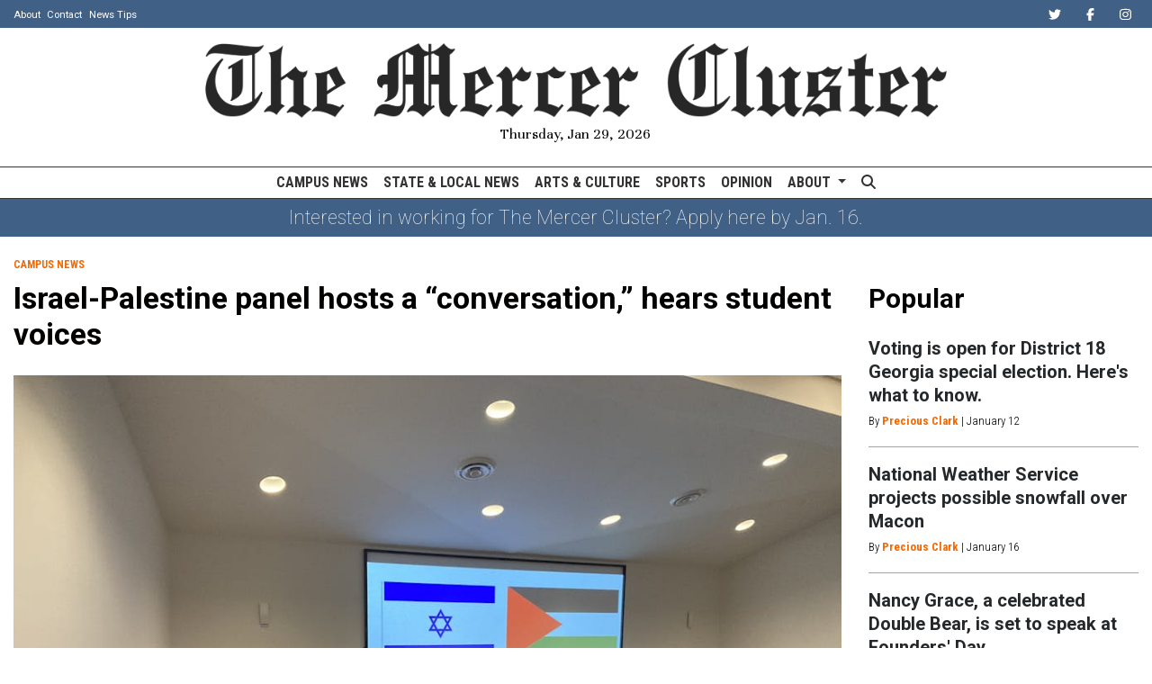

--- FILE ---
content_type: text/html; charset=UTF-8
request_url: https://www.mercercluster.com/article/2023/11/israel-palestine-panel-recap
body_size: 11618
content:
<!DOCTYPE html>
<html lang="en-US">
<!--
   _____ _   _                    _
  / ____| \ | |                  | |
 | (___ |  \| |_      _____  _ __| | _____
  \___ \| . ` \ \ /\ / / _ \| '__| |/ / __|
  ____) | |\  |\ V  V / (_) | |  |   <\__ \
 |_____/|_| \_| \_/\_/ \___/|_|  |_|\_\___/

SNworks - Solutions by The State News - http://getsnworks.com
-->
<head>
<meta charset="utf-8">
    <script type="text/javascript">var _sf_startpt=(new Date()).getTime();</script>

    <meta name="viewport" content="width=device-width">

    

    
            
<!-- CEO:STD-META -->


            	
                                                                
    <title>Israel-Palestine panel hosts a “conversation,” hears student voices - </title>
<style>#__ceo-debug-message{display: none;}#__ceo-debug-message-open,#__ceo-debug-message-close{font-size: 18px;color: #333;text-decoration: none;position: absolute;top: 0;left: 10px;}#__ceo-debug-message-close{padding-right: 10px;}#__ceo-debug-message #__ceo-debug-message-open{display: none;}#__ceo-debug-message div{display: inline-block;}#__ceo-debug-message.message-collapse{width: 50px;}#__ceo-debug-message.message-collapse div{display: none;}#__ceo-debug-message.message-collapse #__ceo-debug-message-close{display: none;}#__ceo-debug-message.message-collapse #__ceo-debug-message-open{display: inline !important;}.__ceo-poll label{display: block;}ul.__ceo-poll{padding: 0;}.__ceo-poll li{list-style-type: none;margin: 0;margin-bottom: 5px;}.__ceo-poll [name="verify"]{opacity: 0.001;}.__ceo-poll .__ceo-poll-result{max-width: 100%;border-radius: 3px;background: #fff;position: relative;padding: 2px 0;}.__ceo-poll span{z-index: 10;padding-left: 4px;}.__ceo-poll .__ceo-poll-fill{padding: 2px 4px;z-index: 5;top: 0;background: #4b9cd3;color: #fff;border-radius: 3px;position: absolute;overflow: hidden;}.__ceo-flex-container{display: flex;}.__ceo-flex-container .__ceo-flex-col{flex-grow: 1;}.__ceo-table{margin: 10px 0;}.__ceo-table td{border: 1px solid #333;padding: 0 10px;}.text-align-center{text-align: center;}.text-align-right{text-align: right;}.text-align-left{text-align: left;}.__ceo-text-right:empty{margin-bottom: 1em;}article:not(.arx-content) .btn{font-weight: 700;}article:not(.arx-content) .float-left.embedded-media{padding: 0px 15px 15px 0px;}article:not(.arx-content) .align-center{text-align: center;}article:not(.arx-content) .align-right{text-align: right;}article:not(.arx-content) .align-left{text-align: left;}article:not(.arx-content) table{background-color: #f1f1f1;border-radius: 3px;width: 100%;border-collapse: collapse;border-spacing: 0;margin-bottom: 1.5rem;caption-side: bottom;}article:not(.arx-content) table th{text-align: left;padding: 0.5rem;border-bottom: 1px solid #ccc;}article:not(.arx-content) table td{padding: 0.5rem;border-bottom: 1px solid #ccc;}article:not(.arx-content) figure:not(.embedded-media)> figcaption{font-size: 0.8rem;margin-top: 0.5rem;line-height: 1rem;}</style>

    <meta name="description" content="Tonight&#039;s panel on the Israel-Palestine conflict garnered more attention than was planned, forcing the organizers to move from the Godsey 103 lecture hall to Willet Auditorium, which was so full that panel attendees filled the upper deck of the auditorium and sat on the steps between the rows of lecture seats.">

                <meta name="twitter:site" content="@MercerCluster">     
        <meta property="og:url" content="https://www.mercercluster.com/article/2023/11/israel-palestine-panel-recap">     <meta property="og:type" content="article">
    <meta property="og:site_name" content="">
    <meta property="og:title" content="Israel-Palestine panel hosts a “conversation,” hears student voices - ">     <meta property="og:description" content="Tonight&#039;s panel on the Israel-Palestine conflict garnered more attention than was planned, forcing the organizers to move from the Godsey 103 lecture hall to Willet Auditorium, which was so full that panel attendees filled the upper deck of the auditorium and sat on the steps between the rows of lecture seats.">             <meta name="twitter:card" content="summary_large_image">


    
                                
                    <meta property="og:image" content="https://snworksceo.imgix.net/mcl/ff393798-79b3-43a6-852b-a6ebaad154a5.sized-1000x1000.jpg?w=800&amp;dpr=2&amp;ar=16%3A9&amp;fit=crop&amp;crop=faces">          <meta property="og:image:width" content="800">         <meta property="og:image:height" content="600">     
			<meta name="robots" content="noindex, nofollow">
	
    <script type="application/ld+json">
          {
            "@context": "http://schema.org",
            "@type": "NewsArticle",
            "headline": "Israel-Palestine panel hosts a “conversation,” hears student voices",
            "url": "https://www.mercercluster.com/article/2023/11/israel-palestine-panel-recap",
                            "thumbnailUrl": "https://snworksceo.imgix.net/mcl/ff393798-79b3-43a6-852b-a6ebaad154a5.sized-1000x1000.jpg?w=800",
                "image": "https://snworksceo.imgix.net/mcl/ff393798-79b3-43a6-852b-a6ebaad154a5.sized-1000x1000.jpg?w=800",
                        "dateCreated": "2023-11-16T00:00:00-05:00",
            "articleSection": "Campus News",
            "creator": ["Henry Keating"],
            "author": ["Henry Keating"],
            "keywords": ["News","Campus","local","State","campus news","homepage"]
          }
    </script>


    <!-- Google Tag Manager -->
<script>(function(w,d,s,l,i){w[l]=w[l]||[];w[l].push({'gtm.start':
new Date().getTime(),event:'gtm.js'});var f=d.getElementsByTagName(s)[0],
j=d.createElement(s),dl=l!='dataLayer'?'&l='+l:'';j.async=true;j.src=
'https://www.googletagmanager.com/gtm.js?id='+i+dl;f.parentNode.insertBefore(j,f);
})(window,document,'script','dataLayer','GTM-K84W47D');</script>
<!-- End Google Tag Manager -->

    <link rel="preconnect" href="https://d3ck4xaptu7h9q.cloudfront.net">
    <link rel="preconnect" href="https://fonts.googleapis.com">
    <link rel="preconnect" href="https://fonts.gstatic.com" crossorigin>
    <link href="https://fonts.googleapis.com/css2?family=Roboto+Condensed:wght@300;400;700&family=Roboto:wght@100;400;700&family=Unna:wght@400;700&display=swap" rel="stylesheet">
    <link rel="stylesheet" href="https://stackpath.bootstrapcdn.com/bootstrap/4.3.1/css/bootstrap.min.css" integrity="sha384-ggOyR0iXCbMQv3Xipma34MD+dH/1fQ784/j6cY/iJTQUOhcWr7x9JvoRxT2MZw1T" crossorigin="anonymous">
    <link rel="stylesheet" type="text/css" media="screen, print" href="https://d3ck4xaptu7h9q.cloudfront.net/5834576f5a1b9ad2a0826619b0a84071/dist/css/master.css">

    <script src="https://kit.fontawesome.com/38ab541836.js" crossorigin="anonymous" data-auto-replace-svg="nest"></script>

    
    <link rel="apple-touch-icon" sizes="57x57" href="https://d3ck4xaptu7h9q.cloudfront.net/5834576f5a1b9ad2a0826619b0a84071/dist/img/favicons/apple-icon-57x57.png">
<link rel="apple-touch-icon" sizes="60x60" href="https://d3ck4xaptu7h9q.cloudfront.net/5834576f5a1b9ad2a0826619b0a84071/dist/img/favicons/apple-icon-60x60.png">
<link rel="apple-touch-icon" sizes="72x72" href="https://d3ck4xaptu7h9q.cloudfront.net/5834576f5a1b9ad2a0826619b0a84071/dist/img/favicons/apple-icon-72x72.png">
<link rel="apple-touch-icon" sizes="76x76" href="https://d3ck4xaptu7h9q.cloudfront.net/5834576f5a1b9ad2a0826619b0a84071/dist/img/favicons/apple-icon-76x76.png">
<link rel="apple-touch-icon" sizes="114x114" href="https://d3ck4xaptu7h9q.cloudfront.net/5834576f5a1b9ad2a0826619b0a84071/dist/img/favicons/apple-icon-114x114.png">
<link rel="apple-touch-icon" sizes="120x120" href="https://d3ck4xaptu7h9q.cloudfront.net/5834576f5a1b9ad2a0826619b0a84071/dist/img/favicons/apple-icon-120x120.png">
<link rel="apple-touch-icon" sizes="144x144" href="https://d3ck4xaptu7h9q.cloudfront.net/5834576f5a1b9ad2a0826619b0a84071/dist/img/favicons/apple-icon-144x144.png">
<link rel="apple-touch-icon" sizes="152x152" href="https://d3ck4xaptu7h9q.cloudfront.net/5834576f5a1b9ad2a0826619b0a84071/dist/img/favicons/apple-icon-152x152.png">
<link rel="apple-touch-icon" sizes="180x180" href="https://d3ck4xaptu7h9q.cloudfront.net/5834576f5a1b9ad2a0826619b0a84071/dist/img/favicons/apple-icon-180x180.png">
<link rel="icon" type="image/png" sizes="192x192" href="https://d3ck4xaptu7h9q.cloudfront.net/5834576f5a1b9ad2a0826619b0a84071/dist/img/favicons/android-icon-192x192.png">
<link rel="icon" type="image/png" sizes="32x32" href="https://d3ck4xaptu7h9q.cloudfront.net/5834576f5a1b9ad2a0826619b0a84071/dist/img/favicons/favicon-32x32.png">
<link rel="icon" type="image/png" sizes="96x96" href="https://d3ck4xaptu7h9q.cloudfront.net/5834576f5a1b9ad2a0826619b0a84071/dist/img/favicons/favicon-96x96.png">
<link rel="icon" type="image/png" sizes="16x16" href="https://d3ck4xaptu7h9q.cloudfront.net/5834576f5a1b9ad2a0826619b0a84071/dist/img/favicons/favicon-16x16.png">
<link rel="manifest" href="https://d3ck4xaptu7h9q.cloudfront.net/5834576f5a1b9ad2a0826619b0a84071/dist/img/favicons/manifest.json">
<meta name="msapplication-TileColor" content="#ffffff">
<meta name="msapplication-TileImage" content="https://d3ck4xaptu7h9q.cloudfront.net/5834576f5a1b9ad2a0826619b0a84071/dist/img/favicons/ms-icon-144x144.png">
<meta name="theme-color" content="#ffffff">

            <link rev="canonical" type="text/html" href="https://www.mercercluster.com/article/2023/11/israel-palestine-panel-recap">
    <link rel="alternate shorter" type="text/html" href="">

    
    <script src="https://www.mercercluster.com/amgr/loader.js"></script>
<script src="https://www.mercercluster.com/amgr/manifest.js"></script>
 <!-- Flytedesk Digital --> <script type="text/javascript"> (function (w, d, s, p) { let f = d.getElementsByTagName(s)[0], j = d.createElement(s); j.id = 'flytedigital'; j.async = true; j.src = 'https://digital.flytedesk.com/js/head.js#' + p; f.parentNode.insertBefore(j, f); })(window, document, 'script', '8b831856-46f4-453c-80a8-4c3e0f5427de'); </script> <!-- End Flytedesk Digital -->
</head>

<body class="article">
    <!-- Google Tag Manager (noscript) -->
<noscript><iframe src="https://www.googletagmanager.com/ns.html?id=GTM-K84W47D" height="0" width="0" style="display:none;visibility:hidden"></iframe></noscript>
<!-- End Google Tag Manager (noscript) -->

<div id="fb-root"></div>
<script async defer crossorigin="anonymous" src="https://connect.facebook.net/en_US/sdk.js#xfbml=1&version=v12.0&appId=389501175964888&autoLogAppEvents=1" nonce="Oj7Jhtul"></script>
    <div class="skip-content">
        <span class="d-inline-block bg-white">Skip to <a href="#main-content" tabindex="0">Content</a>, <a href="#dockedNavContainer" tabindex="0">Navigation</a>, or <a href="#main-footer" tabindex="0">Footer</a>.</span>
    </div>

    <div class="preheader bg-secondary-color text-white">
    <div class="container-fluid max-width">
        <div class="row align-items-center">
            <div class="col-12 col-md-6 text-center text-md-left">
                <ul class="list-inline mb-0 pb-0">
                    <li class="list-inline-item text-smaller mr-1"><a class="text-white" href="https://www.mercercluster.com/page/about">About</a></li>
                    <li class="list-inline-item text-smaller mr-1"><a class="text-white" href="https://www.mercercluster.com/page/contact-us">Contact</a></li>
                    <li class="list-inline-item text-smaller"><a class="text-white" href="https://www.mercercluster.com/page/submit-a-tip">News Tips</a></li>
                </ul>
            </div>
            <div class="col-12 col-md-6 text-center text-md-right">
                <ul class="list-inline mb-0 pb-0">
                    <li class="list-inline-item"><a href="https://twitter.com/mercercluster" class="nav-link px-2 pl-lg-0 pr-lg-2" target="_blank"><i class="text-white fab fa-twitter" aria-label="Twitter"></i></a></li>
                    <li class="list-inline-item"><a href="https://www.facebook.com/mercercluster" class="nav-link px-2" target="_blank"><i class="text-white fab fa-facebook-f" aria-label="Facebook"></i></a></li>
                    <li class="list-inline-item"><a href="https://www.instagram.com/mercercluster" class="nav-link px-2" target="_blank"><i class="text-white fab fa-instagram" aria-labe="Instagram"></i></a></li>
                </ul>

            </div>
       </div>
    </div>
</div>
    <header class="my-3">
    <div class="container-fluid max-width">
        <div class="row align-items-end">
            <div class="col-12 col-md-6 col-lg-8 offset-md-3 offset-lg-2 order-1 order-md-2 text-center">
                <a href="https://www.mercercluster.com/"><img src="https://d3ck4xaptu7h9q.cloudfront.net/5834576f5a1b9ad2a0826619b0a84071/dist/img/logo-black.png" class="w-100 d-block mx-auto" alt="Logo of The Mercer Cluster"></a>
                <div class="h6 font-weight-light font-serif mt-2">Thursday, Jan 29, 2026</div>
            </div>
        </div>
    </div>
</header>
    
<div id="dockedNavContainer">
    <nav class="navbar navbar-expand-lg navbar-light py-0" id="mainNavbar">
        <div class="container-fluid max-width">
            <button class="navbar-toggler border-0" type="button" data-toggle="collapse" data-target="#mainNavbarContent">
                <i class="fas fa-bars text-body"></i>
            </button>
            <a href="https://www.mercercluster.com/" class="d-block mx-auto d-lg-none pr-3 py-2"><img src="https://d3ck4xaptu7h9q.cloudfront.net/5834576f5a1b9ad2a0826619b0a84071/dist/img/logo-short.png" style="max-width:30px;" class="home-link-mobile" alt="The Mercer Cluster"></a>
            <form method="get" action="https://www.mercercluster.com/search" class="d-none w-100" role="search">
                <div class="d-flex">
                    <input type="hidden" name="a" value="1">
                    <input type="hidden" name="o" value="date">
                    <input type="search" name="s" class="flex-grow-1 form-control form-control-sm" placeholder="Search The Mercer Cluster">
                    <button type="submit" aria-label="Search" class="ml-3 btn-reset d-inline"><i class="fas fa-search"></i></button>
                </div>
            </form>
            <a class="d-lg-none" href="https://www.mercercluster.com/search?a=1&amp;o=date" aria-label="Search The Mercer Cluster">
                <i class="fas fa-search text-body"></i>
            </a>

            <div class="collapse navbar-collapse text-uppercase font-sans" id="mainNavbarContent">

                <div class="row w-100 align-items-center px-0 mx-0">
                    <div class="col-lg text-center">
                        <ul class="navbar-nav mx-auto justify-content-center align-items-center">
                                                                                                <li class="navbar-item"><a id="navbar-item-news" class="nav-link" href="https://www.mercercluster.com/section/campus-news" title="Campus&#x20;News">Campus News</a></li>
                                                                                                                                <li class="navbar-item"><a id="navbar-item-statelocal" class="nav-link" href="https://www.mercercluster.com/section/state-local-news" title="State&#x20;&amp;&#x20;Local&#x20;News">State & Local News</a></li>
                                                                                                                                <li class="navbar-item"><a id="navbar-item-arts" class="nav-link" href="https://www.mercercluster.com/section/arts-culture" title="Arts&#x20;&amp;&#x20;Culture">Arts & Culture</a></li>
                                                                                                                                <li class="navbar-item"><a id="navbar-item-sports" class="nav-link" href="https://www.mercercluster.com/section/sports" title="Sports">Sports</a></li>
                                                                                                                                <li class="navbar-item"><a id="navbar-item-opinion" class="nav-link" href="https://www.mercercluster.com/section/opinion" title="Opinion">Opinion</a></li>
                                                                                                                                <li class="navbar-item dropdown text-center" id="aboutDropdownContainer">
                                        <a class="nav-link dropdown-toggle" href="https://www.mercercluster.com/page/about" id="navbarDropdownAbout" role="button" data-toggle="dropdown" aria-haspopup="true" aria-expanded="false">
                                            About
                                        </a>
                                        <div class="dropdown-menu" aria-labelledby="navbarDropdownAbout">
                                                                                            <a class="dropdown-item" href="https://www.mercercluster.com/page/contact-us">Contact</a>
                                                                                            <a class="dropdown-item" href="https://www.mercercluster.com/page/join">Join The Staff</a>
                                                                                    </div>
                                    </li>
                                                                                                                                <li class="navbar-item d-none d-lg-flex"><a id="navbar-item-search" class="nav-link" href="https://www.mercercluster.com/search?a=1" title="" aria-label="Search The Mercer Cluster"><i class="fas fa-search"></i></a></li>
                                                                                    </ul>
                    </div>
                </div>


            </div>
        </div>
    </nav>
</div>
        <div class="bg-secondary-color">
        <div class="container-fluid max-width">
            <div class="row">
                <div class="col">
                    <div class="d-flex flex-columns align-items-center justify-content-center py-2">
                                                <div class="text-white font-weight-light m-0 p-0 h5">
                            <a href="https://merceruniversity.wd1.myworkdayjobs.com/en-US/student/details/The-Cluster-Staff-Positions_JR103201?q=cluster" class="text-white">                                Interested in working for The Mercer Cluster? Apply here by Jan. 16.
                            </a>                        </div>
                    </div>
                </div>
            </div>
        </div>
    </div>

    <div class="mt-4">
        <!-- START gryphon/ads/placement-d.tpl -->
<div class="ad leaderboard text-center d-none d-md-block">
            <div><script>_snw.admanager.loadSlot('leaderboard')</script></div>
    </div>
<div class="ad leaderboard text-center d-md-none">
            <div><script>_snw.admanager.loadSlot('mobile-leaderboard')</script></div>
    </div>
<!-- END gryphon/ads/placement-d.tpl -->
    </div>

    <div id="main-content">
        <!-- START gryphon/article/main.tpl -->


    
<div class="container-fluid max-width my-4">
    <div class="row">
        <div class="col">
            <article class="full-article">

                <div class="kicker"><span class="kicker"><a href="https://www.mercercluster.com/section/campus-news">Campus News</a></span></div>

                <h1>Israel-Palestine panel hosts a “conversation,” hears student voices</h1>
                
                                    <figure class="dom-art-container my-4">
                                                    <img src="https://snworksceo.imgix.net/mcl/ff393798-79b3-43a6-852b-a6ebaad154a5.sized-1000x1000.jpg?w=1000" alt="And&#x20;So&#x20;We&#x20;Go,&#x20;a&#x20;local&#x20;production&#x20;company,&#x20;sponsored&#x20;a&#x20;panel&#x20;to&#x20;discuss&#x20;the&#x20;current&#x20;conflict&#x20;between&#x20;Israel&#x20;and&#x20;Palestine.&#x20;Mercer&#x20;professors&#x20;Robert&#x20;Nash,&#x20;Hani&#x20;Khoury&#x20;and&#x20;Shehnaz&#x20;Haqqani,&#x20;along&#x20;with&#x20;local&#x20;Rabbi&#x20;Aaron&#x20;Rubinstein&#x20;discussed&#x20;the&#x20;history&#x20;of&#x20;tension&#x20;and&#x20;violence,&#x20;as&#x20;well&#x20;as&#x20;the&#x20;current&#x20;issues.&#x20;" class="w-100">
                                                <div class="domphoto-caption mt-2">
                            And So We Go, a local production company, sponsored a panel to discuss the current conflict between Israel and Palestine. Mercer professors Robert Nash, Hani Khoury and Shehnaz Haqqani, along with local Rabbi Aaron Rubinstein discussed the history of tension and violence, as well as the current issues. 

                                                             <aside class="photo-caption photo-credit d-inline pl-1">
                                    <figcaption class="d-inline">
                                                                                    Media by <a href="https://www.mercercluster.com/staff/henry-keating">Henry Keating</a>
                                                                                                                        </figcaption>
                                </aside>
                            
                        </div>
                    </figure>
                
                                    <div class="row  mt-4 mb-0 mb-md-4">
                        <div class="col-12 col-md-6">
                            <aside class="author-name">
                                        
    
                                    
            By <a href="https://www.mercercluster.com/staff/henry-keating">Henry Keating</a>
            
                                <ul class="list-inline d-inline">
                                    </ul>

                                    
                                <div class="mt-1">
                                    <span class="can-localize">November 16, 2023 | 12:00am EST</span>
                                </div>
                            </aside>
                        </div>
                        <div class="col-12 col-md-6 text-left text-md-right d-print-none">
                            <ul class="social-links list-unsyled list-inline mt-4 mt-md-0">
                                <li class="list-inline-item"><a href="http://www.facebook.com/sharer.php?u=https://www.mercercluster.com/article/2023/11/israel-palestine-panel-recap" target="_blank" class="sends-events" data-ga-category="Share" data-ga-action="click" data-ga-label="facebook" data-ga-value="CURL"><i class="fab fa-facebook"></i></a></li>
                                <li class="list-inline-item"><a href="http://twitter.com/intent/tweet?url=https://www.mercercluster.com/article/2023/11/israel-palestine-panel-recap&amp;text=Israel-Palestine panel hosts a “conversation,” hears student voices" target="_blank" class="sends-events" data-ga-category="Share" data-ga-action="click" data-ga-label="twitter" data-ga-value="CURL"><i class="fab fa-twitter"></i></a></li>
                                                                <li class="list-inline-item"><a href="mailto:?subject=Israel-Palestine%20panel%20hosts%20a%20%E2%80%9Cconversation%2C%E2%80%9D%20hears%20student%20voices%20|%20The%20Mercer%20Cluster&amp;text=Check%20out%20this%20article%20from%20The%20Mercer%20Cluster%3A%20https%3A%2F%2Fwww.mercercluster.com%2Farticle%2F2023%2F11%2Fisrael-palestine-panel-recap" class="sends-events" data-ga-category="Share" data-ga-action="click" data-ga-label="email" data-ga-value="CURL"><i class="fa fa-envelope"></i></a></li>
                                <li class="list-inline-item"><a href="#" onclick="window.print()" class="sends-events" data-ga-category="Share" data-ga-action="click" data-ga-label="facebook" data-ga-value="CURL"><i class="fas fa-print"></i></a></li>
                            </ul>
                        </div>
                    </div>
                
                <div class=" article-content mx-0 mx-md-5 px-0 px-md-5 mb-4">

                                            <p>Tonight&#x27;s panel on the Israel-Palestine conflict garnered more attention than was planned, forcing the organizers to move from the Godsey 103 lecture hall to Willet Auditorium, which was so full that panel attendees filled the upper deck of the auditorium and sat on the steps between the rows of lecture seats.</p>
<p>The panel consisted of Hani Q. Khoury, a mathematics professor at Mercer who spent his childhood and youth in Palestine, Rabbi Aaron Rubinstein, who leads Congregation Sha’arey Israel, Shehnaz Haqqani, who teaches Islam in the religion department, and Robert Nash, who teaches Christian religion classes and Greek. </p>
<p>Before the event started, the panel, which was meant to detail and discuss the history and nature of the conflict between Israel and Palestine, had already attracted over 200 attendees. The crowd was comprised of Jewish and Islamic citizens of Macon, students, faculty, and other community members. </p>
<p>Zaina Mahmoud, a stills photographer for And So We Go Productions, the community partner that sponsored the event, opened the panel by reminding the audience that the purpose was to have a conversation.  </p>

                        
                        <p>The event began with a 30-minute presentation by Dr. Nash detailing the history of Israel as a political and geographic nation and the invention of the ideology that has come to be known as “Zionism,” which was a term redefined multiple times throughout the event by different speakers.</p>
<p>The main body of the panel was a series of questions answered in turn mostly by Khoury and Rubinstein, with occasional follow-ups by Nash or Haqqani. The event concluded with a brief fielding of questions from guests, in which a local imam and three students, Sebastian Blanco ’27, Syrin Suleiman ’26 and Nadhra Hussein ’25, asked the panelists questions about the current problems, religious tensions in the United States and possible solutions.</p>
<p>Nash’s presentation explained that the historical idea behind Zionism, which was originally proposed not by Jewish people but by English Puritans, was to reunite “a people without a land for a land without a people.” The only problem, Nash said, is that there was never a land without a people. </p>
<p>It was not until 1886 that “Jewish Zionism” was conceptualized, and even then it was an effort by the British government to retain control over the area in the Middle East. The plans to establish an Israeli state proposed beginning in 1917 through 1948 failed. Regardless, the Jewish State of Israel was first declared after WWII in 1948 by Jewish Zionists seeking to establish a religious homeland.</p>
<p>Nash further explained that many of the maps used to explain the history of conflict between Israelis and Palestinians are inaccurate on both sides. (At this time, the Cluster has reached out to Nash for further comment, and will provide more detail on which maps are misleading and why in a future story about the panel and the conflict).</p>
<p>According to Nash, Israel repulsed Islamic states on multiple sides, securing and occupying areas like the Gaza Strip and the West Bank for the first time after the Six-Day War in 1967. It was not until 1995, Nash said, that Palestinians had political power since the Ottoman Empire controlled the area in the late 1800s and early 1900s. </p>
<p>When comparing the two maps, and the two narratives of who controls the region called &quot;Israel,&quot; Nash said:</p>
<p>“From the left map, we see an incredible injustice done to the Palestinians, the right map would argue that actually, they are now in control of land they never controlled before.”</p>
<p>Following the conclusion of Nash’s presentation, the panel discussed the questions of whether it is fair to describe the current situation between Israel and Palestine as a “conflict,” how life is different for Israelis and Palestinians, whether Anti-Zionism is antisemitic and what has happened in the region since the horrible attack on Oct. 7 this year. </p>
<p>Khoury tended to focus on the innocence and suffering of a large portion of the Palestinians in the West Bank and the Gaza Strip. He compared the unfair treatment of the Palestinian resistance to Israeli occupation and assault to the treatment of the war in Ukraine. Khoury also criticized Israeli Prime Minister Benjamin Netanyahu’s administration, the current political power controlling Israel’s armed forces.</p>

                        
                                                                            <p>Rubinstein primarily agreed with Khoury’s depiction of the suffering of the Palestinians and focused on primarily explaining Jewish perspectives, pointing out Jewish advocates for peace in the region rather than attempting to defend Israel’s actions or behavior. He wants to seek a way for a two-state solution or a method of resolution that prevents bloodshed.</p>
<p>“I am not an apologist for the occupation,” Rubinstein said. “We have to have a space where Palestinian aspirations can be realized alongside Israeli aspirations.”</p>
<p>Despite the tension rising during discussion of violence allegedly perpetrated by Hamas, the audience remained calm throughout the presentation, with selections politely appealing after each speaker.</p>
<p>At the end of the presentation, the panel opened up for questions from the audience. Suleiman criticized Israel’s response to Hamas that has injured, endangered and killed Palestinians in the Gaza Strip and the West Bank, and asked Rubinstein to defend the Israeli approach. </p>
                        
                        <p>Rubinstein and Suleiman disagreed on whether the conflict could be appropriately framed as Israel versus Hamas, with Suleiman insisting that it was really a conflict between Israel and Palestine. </p>
<p>Rubinstein was challenged to speak on the international response as well, including intense Islamophobia at Mercer, which was detailed by Hussein. Hussein recounted experiences from her fellow hijabi Muslim women on campus and on Yik Yak, an anonymous social media app that has often been criticized as too ripe a ground for cyberbullying.  </p>
<p>Hussein also presented a complicated question and asked Rubinstein that if there was a shooter in Willet at that moment, would it be okay for an American SWAT team to kill everyone in the room just to kill the shooter, referencing the vast casualties Israel has inflicted on Palestinians to attempt to kill Hamas leaders.</p>
<p>Rubinstein replied with a story of his own, saying that the conflict is similar to sitting across from someone with a baby on their lap, who then pulls a gun on you and tries to kill you. He concluded by saying the question was too complicated to answer in the remaining time and offered to have an ongoing dialogue with Hussein. </p>
<p>Despite the high tension at the end of the panel, attendees calmly exited and socialized after the event, speaking to other guests and panelists about the issues. </p>
                        

                    
                    <div class="mt-4">
                            
            <hr class="bg-gray">
        <div class="row"><div class="col">
<strong>Henry Keating</strong><div class="font-italic"><p>Henry Keating '24 is a Journalism and History student at Mercer. He has worked at The Cluster as SGA correspondent, State and Local News Editor, Managing Editor and now as the Editor-in-Chief. Henry has held internships at the Macon Newsroom, Macon Telegraph, and Greenville Post and Courier. He enjoys backpacking, rom-coms, pottery and photography.</p></div>
</div></div>
    
                    </div>
                </div>

            </article>
        </div>

                                    
        

<div class="col-12 fixed-sidebar d-print-none">
    
            <div class="mb-4 text-center">
            <!-- START gryphon/ads/placement-d.tpl -->
<div class="ad rectangle text-center">
            <div><script>_snw.admanager.loadSlot('quarter-page')</script></div>
    </div>
<!-- END gryphon/ads/placement-d.tpl -->
        </div>
            
    
            <div class="">
                            <div class="d-flex align-items-center">
                <div class="subheader h3 font-sans font-weight-bold mb-0 pb-0">Popular</div>
    </div>



            <div class="mt-4">
                                            
            
        
    <article class="art-hed">
        <div class="h4"><a href="https://www.mercercluster.com/article/2026/01/special-election-district-18" title="Voting is open for District 18 Georgia special election. Here&#039;s what to know.">Voting is open for District 18 Georgia special election. Here&#039;s what to know.</a></div>
                    <div class="dateline">

                                                        By <a href="https://www.mercercluster.com/staff/precious-clark">Precious Clark</a>
                                        |
                
                <span class="time-since">                    January 12

</span>
            </div>
                    </article>

                    <hr class="bg-gray">
                                            
            
        
    <article class="art-hed">
        <div class="h4"><a href="https://www.mercercluster.com/article/2026/01/weather-winter-mix-january-2026" title="National Weather Service projects possible snowfall over Macon">National Weather Service projects possible snowfall over Macon</a></div>
                    <div class="dateline">

                                                        By <a href="https://www.mercercluster.com/staff/precious-clark">Precious Clark</a>
                                        |
                
                <span class="time-since">                    January 16

</span>
            </div>
                    </article>

                    <hr class="bg-gray">
                                            
            
        
    <article class="art-hed">
        <div class="h4"><a href="https://www.mercercluster.com/article/2026/01/its-be-the-bear-not-be-a-bear-nancy-grace-set-to-speak-at-founders-day" title="Nancy Grace, a celebrated Double Bear, is set to speak at Founders&#039; Day">Nancy Grace, a celebrated Double Bear, is set to speak at Founders&#039; Day</a></div>
                    <div class="dateline">

                                                        By <a href="https://www.mercercluster.com/staff/hannah-mock">Hannah Mock</a>
                                        |
                
                <span class="time-since">                    January 24

</span>
            </div>
                    </article>

                    <hr class="bg-gray">
                                            
            
        
    <article class="art-hed">
        <div class="h4"><a href="https://www.mercercluster.com/article/2026/01/elkins-asks-mercer-community-to-help-decide-what-comes-next" title="Elkins asks Mercer community to help decide what comes next">Elkins asks Mercer community to help decide what comes next</a></div>
                    <div class="dateline">

                                                        By <a href="https://www.mercercluster.com/staff/nathaniel-jordan">Nathaniel Jordan</a>
                                        |
                
                <span class="time-since">                    January 13

</span>
            </div>
                    </article>

                    <hr class="bg-gray">
                                            
            
        
    <article class="art-hed">
        <div class="h4"><a href="https://www.mercercluster.com/article/2026/01/lundquist-named-provost" title="Lundquist named provost after 12 years at helm of College of Health Professions">Lundquist named provost after 12 years at helm of College of Health Professions</a></div>
                    <div class="dateline">

                                                        By <a href="https://www.mercercluster.com/staff/gabriel-kopp">Gabriel Kopp</a>
                                        |
                
                <span class="time-since">                    January 6

</span>
            </div>
                    </article>

                    <hr class="bg-gray">
                            </div>
        </div>
        

            <a class="twitter-timeline" data-height="450" href="https://twitter.com/mercercluster?ref_src=twsrc%5Etfw">Tweets by mercercluster</a> <script async src="https://platform.twitter.com/widgets.js" charset="utf-8"></script>
        <hr class="bg-gray">
        
            <div class="my-4 text-center d-none d-md-block">
            <!-- START gryphon/ads/placement-d.tpl -->
<div class="ad skyscraper text-center">
            <div><script>_snw.admanager.loadSlot('half-page')</script></div>
   </div>
<!-- END gryphon/ads/placement-d.tpl -->
        </div>
        <hr class="bg-gray">
                                <div class="mb-4 d-print-none">
                                    <div class="d-flex align-items-center">
                <div class="subheader h3 font-sans font-weight-bold mb-0 pb-0">More</div>
    </div>


                                            <div class="mt-4">
                                    
    
            
            
        
                    
    <article class="art-above">

                    <span class="dateline">                    January 29

</span>
                        
                <div class="row">
            <div class="col-12 col-md-12 ">
                                                        <div class="image-container mb-2 mb-md-0">
                                                    <a href="https://www.mercercluster.com/article/2026/01/ice-protest-macon" title="Hundreds march on Macon to protest ICE, Trump"><img src="https://snworksceo.imgix.net/mcl/f69f4dd4-17ff-410f-a8b1-39dec9666939.sized-1000x1000.JPG?w=1500&amp;ar=16%3A9&amp;fit=crop&amp;crop=faces&amp;facepad=3&amp;auto=format" class="dom-art-above-image w-100 d-block mx-auto" alt="6.JPG" loading="lazy"></a>
                                                                                                                                                                                
                                            </div>
                                    
                
                
            </div>
            <div class="col-12 col-md-12 ">
                <div class="">

                    <h4 class="headline has-photo mt-0 mt-md-2 mb-2"><a href="https://www.mercercluster.com/article/2026/01/ice-protest-macon" title="Hundreds march on Macon to protest ICE, Trump">Hundreds march on Macon to protest ICE, Trump</a></h4>

                    
                                                                                </div>
            </div>
        </div>

        
    </article>

                        </div>
                                            <div class="mt-4">
                                    
    
            
            
        
                    
    <article class="art-above">

                    <span class="dateline">                    January 27

</span>
                        
                <div class="row">
            <div class="col-12 col-md-12 ">
                                                        <div class="image-container mb-2 mb-md-0">
                                                    <a href="https://www.mercercluster.com/article/2026/01/mens-lacrosse-squares-up-against-hampton-university-to-open-2026-season" title="Men&#039;s lacrosse faces off against Hampton to open 2026 season"><img src="https://snworksceo.imgix.net/mcl/970fa2fe-8804-45b1-a837-3e47cadc1b65.sized-1000x1000.JPG?w=1500&amp;ar=16%3A9&amp;fit=crop&amp;crop=faces&amp;facepad=3&amp;auto=format" class="dom-art-above-image w-100 d-block mx-auto" alt="TWZ_7764.JPG" loading="lazy"></a>
                                                                                                                                                                                
                                            </div>
                                    
                
                
            </div>
            <div class="col-12 col-md-12 ">
                <div class="">

                    <h4 class="headline has-photo mt-0 mt-md-2 mb-2"><a href="https://www.mercercluster.com/article/2026/01/mens-lacrosse-squares-up-against-hampton-university-to-open-2026-season" title="Men&#039;s lacrosse faces off against Hampton to open 2026 season">Men&#039;s lacrosse faces off against Hampton to open 2026 season</a></h4>

                    
                                                                                </div>
            </div>
        </div>

        
    </article>

                        </div>
                                            <div class="mt-4">
                                    
    
            
                        
        
                    
    <article class="art-above">

                    <span class="dateline">                    January 24

</span>
                        
                <div class="row">
            <div class="col-12 col-md-12 ">
                                                        <div class="image-container mb-2 mb-md-0">
                                                    <a href="https://www.mercercluster.com/article/2026/01/its-be-the-bear-not-be-a-bear-nancy-grace-set-to-speak-at-founders-day" title="Nancy Grace, a celebrated Double Bear, is set to speak at Founders&#039; Day"><img src="https://snworksceo.imgix.net/mcl/f2ed59b4-619a-4356-b9dd-b7506d288fca.sized-1000x1000.PNG?w=1500&amp;ar=16%3A9&amp;fit=crop&amp;crop=faces&amp;facepad=3&amp;auto=format" class="dom-art-above-image w-100 d-block mx-auto" alt="IMG_5762.PNG" loading="lazy"></a>
                                                                                                                                                                                
                                            </div>
                                    
                
                
            </div>
            <div class="col-12 col-md-12 ">
                <div class="">

                    <h4 class="headline has-photo mt-0 mt-md-2 mb-2"><a href="https://www.mercercluster.com/article/2026/01/its-be-the-bear-not-be-a-bear-nancy-grace-set-to-speak-at-founders-day" title="Nancy Grace, a celebrated Double Bear, is set to speak at Founders&#039; Day">Nancy Grace, a celebrated Double Bear, is set to speak at Founders&#039; Day</a></h4>

                    
                                                                                </div>
            </div>
        </div>

        
    </article>

                        </div>
                                    </div>
            
        <hr class="bg-gray">
    
</div>
    </div>
</div>

    </div>

    <hr class="bg-dark">

    <div class="my-4">
        <!-- START gryphon/ads/placement-d.tpl -->
<div class="ad leaderboard text-center d-none d-md-block">
            <div><script>_snw.admanager.loadSlot('leaderboard')</script></div>
    </div>
<div class="ad leaderboard text-center d-md-none">
            <div><script>_snw.admanager.loadSlot('mobile-leaderboard')</script></div>
    </div>
<!-- END gryphon/ads/placement-d.tpl -->
    </div>

    <footer class="bg-secondary-color mt-3 py-3 text-white" id="main-footer">
    <div class="container">
        <div class="row text-left align-items-center">
            <div class="col-6 col-lg-9 order-lg-2 py-2">
                <div class="row">
                    <div class="col-12 col-lg offset-lg-2 d-none d-md-block">
                        <ul class="list-unstyled mb-0">
                            <li class="list-unstyled-item"><a href="https://www.mercercluster.com/section/campus-news" class="text-white font-weight-light">Campus News</a></li>
                            <li class="list-unstyled-item"><a href="https://www.mercercluster.com/section/state-local-news" class="text-white font-weight-light">State &amp; Local News</a></li>
                            <li class="list-unstyled-item"><a href="https://www.mercercluster.com/section/arts-culture" class="text-white font-weight-light">Arts &amp; Culture</a></li>
                            <li class="list-unstyled-item"><a href="https://www.mercercluster.com/section/sports" class="text-white font-weight-light">Sports</a></li>
                            <li class="list-unstyled-item"><a href="https://www.mercercluster.com/section/opinion" class="text-white font-weight-light">Opinion</a></li>
                        </ul>
                    </div>
                    <div class="col-12 col-lg">
                        <ul class="list-unstyled mb-4 mb-lg-0">
                            <li class="list-unstyled-item"><a href="https://www.mercercluster.com/page/about" class="text-white font-weight-light">About Us</a></li>
                            <li class="list-unstyled-item"><a href="https://www.mercercluster.com/page/contact-us" class="text-white font-weight-light">Contact us</a></li>
                            <li class="list-unstyled-item"><a href="https://www.mercercluster.com/page/join" class="text-white font-weight-light">Join</a></li>
                            <li class="list-unstyled-item"><a href="https://www.mercercluster.com/page/terms" class="text-white font-weight-light">Terms of Service</a></li>
                            <li class="list-unstyled-item"><a href="https://www.mercercluster.com/page/privacy" class="text-white font-weight-light">Privacy Policy</a></li>
                        </ul>
                    </div>
                </div>
            </div>
            <div class="col-6 col-lg ml-lg-4 order-lg-1 py-2">
                <div class="">
                    <a href="https://www.mercercluster.com/"><img src="https://d3ck4xaptu7h9q.cloudfront.net/5834576f5a1b9ad2a0826619b0a84071/dist/img/logo-short-alt.png" alt="The Mercer Cluster" class="d-inline-block mt-n2 mb-3" style="max-width:80px;"></a>

                    <p>
                        The Cluster is the leading news source for Mercer University and surrounding communities in Macon and Middle Georgia. The student-run newspaper is named after a book of songs penned by university founder Jesse Mercer in 1810.
                    </p>

                    <ul class="list-inline d-block d-lg-inline mt-2 pr-lg-2">
                        <li class="list-inline-item"><a href="https://twitter.com/mercercluster" aria-label="Follow us on Twitter">
                            <i class="fab fa-twitter text-white h4"></i>
                        </a></li>
                        <li class="list-inline-item"><a href="https://facebook.com/mercercluster" aria-label="Follow us on Facebook">
                            <i class="fab fa-facebook-f text-white h4"></i>
                        </a></li>
                        <li class="list-inline-item"><a href="https://instagram.com/mercercluster" aria-label="Follow us on Instagram">
                            <i class="fab fa-instagram text-white h4"></i>
                        </a></li>
                    </ul>
                </div>
            </div>
        </div>
    </div>
</footer>
<div class="container py-2 font-weight-bold text-black">
    <div class="row">
        <div class="col-12 col-lg-6 text-center text-lg-left">
            <small>Powered by <a href="https://getsnworks.com" target="_blank"><img src="https://duvq7ua50whdw.cloudfront.net/611d8613ded5b4d43232ade12fd62a2f/dist/img/snworks-logo-black.png" style="max-width:60px" class="d-inline-block mt-n1" alt="SNworks"></a> Solutions by The State News</small>
        </div>
        <div class="col-12 col-lg-6 text-center text-lg-right">
            <small>All Content &copy; 2026 The Mercer Cluster, Mercer University</small>
        </div>
    </div>
</div>

    <script src="https://code.jquery.com/jquery-3.4.1.min.js" integrity="sha256-CSXorXvZcTkaix6Yvo6HppcZGetbYMGWSFlBw8HfCJo=" crossorigin="anonymous"></script>
    <script src="https://cdn.jsdelivr.net/npm/popper.js@1.16.0/dist/umd/popper.min.js" integrity="sha384-Q6E9RHvbIyZFJoft+2mJbHaEWldlvI9IOYy5n3zV9zzTtmI3UksdQRVvoxMfooAo" crossorigin="anonymous"></script>
    <script src="https://stackpath.bootstrapcdn.com/bootstrap/4.4.1/js/bootstrap.min.js" integrity="sha384-wfSDF2E50Y2D1uUdj0O3uMBJnjuUD4Ih7YwaYd1iqfktj0Uod8GCExl3Og8ifwB6" crossorigin="anonymous"></script>

            <script src="https://d3ck4xaptu7h9q.cloudfront.net/5834576f5a1b9ad2a0826619b0a84071/dist/js/master-min.js"></script>
        <!-- Built in 0.25374794006348 seconds --><div id="__ceo-8B7A2F29-C494-4EAA-9D3D-93356FF6FB40"></div>
<script src="https://www.mercercluster.com/b/e.js"></script>
<script></script>
</body>
</html>